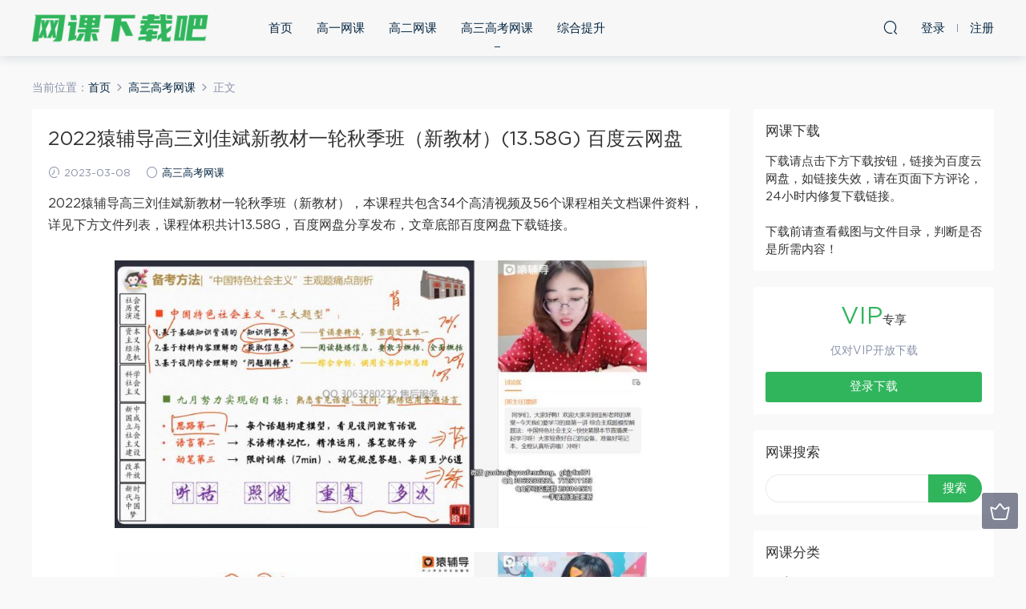

--- FILE ---
content_type: text/html; charset=UTF-8
request_url: https://www.zjfurniture.cn/5990.html
body_size: 12369
content:
<!DOCTYPE HTML>
<html itemscope="itemscope" itemtype="http://schema.org/WebPage">
<head>
<meta charset="UTF-8">
<meta http-equiv="X-UA-Compatible" content="IE=edge,chrome=1">
<meta name="viewport" content="width=device-width,minimum-scale=1.0,maximum-scale=1.0,user-scalable=no"/>
<meta name="apple-mobile-web-app-title" content="网课下载吧">
<meta http-equiv="Cache-Control" content="no-siteapp">
<title>2022猿辅导高三刘佳斌新教材一轮秋季班（新教材）(13.58G) 百度云网盘 - 网课下载吧</title>
<meta name="keywords" content="新教材,高三高考网课">
<meta name="description" content="2022猿辅导高三刘佳斌新教材一轮秋季班（新教材），本课程共包含34个高清视频及56个课程相关文档课件资料，详见下方文件列表，课程体积共计13.58G，百度网盘分享发布，文章底部百度网盘下载链接。    文件目录：2022猿辅导高三刘佳斌新教材一轮秋季班（新教材）(13.58G)   补充笔记[4.67M] 佳彬秋季第10讲补充内容笔记.pdf[547.18K] 佳彬秋季第11讲补充内容笔记(新教材).pdf[500.55K] 佳彬秋季">
<link rel="shortcut icon" href="">
<meta name='robots' content='max-image-preview:large' />
<link rel='dns-prefetch' href='//www.zjfurniture.cn' />
<link rel='stylesheet' id='wp-block-library-css' href='https://www.zjfurniture.cn/wp-includes/css/dist/block-library/style.min.css?ver=6.4.5' type='text/css' media='all' />
<style id='classic-theme-styles-inline-css' type='text/css'>
/*! This file is auto-generated */
.wp-block-button__link{color:#fff;background-color:#32373c;border-radius:9999px;box-shadow:none;text-decoration:none;padding:calc(.667em + 2px) calc(1.333em + 2px);font-size:1.125em}.wp-block-file__button{background:#32373c;color:#fff;text-decoration:none}
</style>
<style id='global-styles-inline-css' type='text/css'>
body{--wp--preset--color--black: #000000;--wp--preset--color--cyan-bluish-gray: #abb8c3;--wp--preset--color--white: #ffffff;--wp--preset--color--pale-pink: #f78da7;--wp--preset--color--vivid-red: #cf2e2e;--wp--preset--color--luminous-vivid-orange: #ff6900;--wp--preset--color--luminous-vivid-amber: #fcb900;--wp--preset--color--light-green-cyan: #7bdcb5;--wp--preset--color--vivid-green-cyan: #00d084;--wp--preset--color--pale-cyan-blue: #8ed1fc;--wp--preset--color--vivid-cyan-blue: #0693e3;--wp--preset--color--vivid-purple: #9b51e0;--wp--preset--gradient--vivid-cyan-blue-to-vivid-purple: linear-gradient(135deg,rgba(6,147,227,1) 0%,rgb(155,81,224) 100%);--wp--preset--gradient--light-green-cyan-to-vivid-green-cyan: linear-gradient(135deg,rgb(122,220,180) 0%,rgb(0,208,130) 100%);--wp--preset--gradient--luminous-vivid-amber-to-luminous-vivid-orange: linear-gradient(135deg,rgba(252,185,0,1) 0%,rgba(255,105,0,1) 100%);--wp--preset--gradient--luminous-vivid-orange-to-vivid-red: linear-gradient(135deg,rgba(255,105,0,1) 0%,rgb(207,46,46) 100%);--wp--preset--gradient--very-light-gray-to-cyan-bluish-gray: linear-gradient(135deg,rgb(238,238,238) 0%,rgb(169,184,195) 100%);--wp--preset--gradient--cool-to-warm-spectrum: linear-gradient(135deg,rgb(74,234,220) 0%,rgb(151,120,209) 20%,rgb(207,42,186) 40%,rgb(238,44,130) 60%,rgb(251,105,98) 80%,rgb(254,248,76) 100%);--wp--preset--gradient--blush-light-purple: linear-gradient(135deg,rgb(255,206,236) 0%,rgb(152,150,240) 100%);--wp--preset--gradient--blush-bordeaux: linear-gradient(135deg,rgb(254,205,165) 0%,rgb(254,45,45) 50%,rgb(107,0,62) 100%);--wp--preset--gradient--luminous-dusk: linear-gradient(135deg,rgb(255,203,112) 0%,rgb(199,81,192) 50%,rgb(65,88,208) 100%);--wp--preset--gradient--pale-ocean: linear-gradient(135deg,rgb(255,245,203) 0%,rgb(182,227,212) 50%,rgb(51,167,181) 100%);--wp--preset--gradient--electric-grass: linear-gradient(135deg,rgb(202,248,128) 0%,rgb(113,206,126) 100%);--wp--preset--gradient--midnight: linear-gradient(135deg,rgb(2,3,129) 0%,rgb(40,116,252) 100%);--wp--preset--font-size--small: 13px;--wp--preset--font-size--medium: 20px;--wp--preset--font-size--large: 36px;--wp--preset--font-size--x-large: 42px;--wp--preset--spacing--20: 0.44rem;--wp--preset--spacing--30: 0.67rem;--wp--preset--spacing--40: 1rem;--wp--preset--spacing--50: 1.5rem;--wp--preset--spacing--60: 2.25rem;--wp--preset--spacing--70: 3.38rem;--wp--preset--spacing--80: 5.06rem;--wp--preset--shadow--natural: 6px 6px 9px rgba(0, 0, 0, 0.2);--wp--preset--shadow--deep: 12px 12px 50px rgba(0, 0, 0, 0.4);--wp--preset--shadow--sharp: 6px 6px 0px rgba(0, 0, 0, 0.2);--wp--preset--shadow--outlined: 6px 6px 0px -3px rgba(255, 255, 255, 1), 6px 6px rgba(0, 0, 0, 1);--wp--preset--shadow--crisp: 6px 6px 0px rgba(0, 0, 0, 1);}:where(.is-layout-flex){gap: 0.5em;}:where(.is-layout-grid){gap: 0.5em;}body .is-layout-flow > .alignleft{float: left;margin-inline-start: 0;margin-inline-end: 2em;}body .is-layout-flow > .alignright{float: right;margin-inline-start: 2em;margin-inline-end: 0;}body .is-layout-flow > .aligncenter{margin-left: auto !important;margin-right: auto !important;}body .is-layout-constrained > .alignleft{float: left;margin-inline-start: 0;margin-inline-end: 2em;}body .is-layout-constrained > .alignright{float: right;margin-inline-start: 2em;margin-inline-end: 0;}body .is-layout-constrained > .aligncenter{margin-left: auto !important;margin-right: auto !important;}body .is-layout-constrained > :where(:not(.alignleft):not(.alignright):not(.alignfull)){max-width: var(--wp--style--global--content-size);margin-left: auto !important;margin-right: auto !important;}body .is-layout-constrained > .alignwide{max-width: var(--wp--style--global--wide-size);}body .is-layout-flex{display: flex;}body .is-layout-flex{flex-wrap: wrap;align-items: center;}body .is-layout-flex > *{margin: 0;}body .is-layout-grid{display: grid;}body .is-layout-grid > *{margin: 0;}:where(.wp-block-columns.is-layout-flex){gap: 2em;}:where(.wp-block-columns.is-layout-grid){gap: 2em;}:where(.wp-block-post-template.is-layout-flex){gap: 1.25em;}:where(.wp-block-post-template.is-layout-grid){gap: 1.25em;}.has-black-color{color: var(--wp--preset--color--black) !important;}.has-cyan-bluish-gray-color{color: var(--wp--preset--color--cyan-bluish-gray) !important;}.has-white-color{color: var(--wp--preset--color--white) !important;}.has-pale-pink-color{color: var(--wp--preset--color--pale-pink) !important;}.has-vivid-red-color{color: var(--wp--preset--color--vivid-red) !important;}.has-luminous-vivid-orange-color{color: var(--wp--preset--color--luminous-vivid-orange) !important;}.has-luminous-vivid-amber-color{color: var(--wp--preset--color--luminous-vivid-amber) !important;}.has-light-green-cyan-color{color: var(--wp--preset--color--light-green-cyan) !important;}.has-vivid-green-cyan-color{color: var(--wp--preset--color--vivid-green-cyan) !important;}.has-pale-cyan-blue-color{color: var(--wp--preset--color--pale-cyan-blue) !important;}.has-vivid-cyan-blue-color{color: var(--wp--preset--color--vivid-cyan-blue) !important;}.has-vivid-purple-color{color: var(--wp--preset--color--vivid-purple) !important;}.has-black-background-color{background-color: var(--wp--preset--color--black) !important;}.has-cyan-bluish-gray-background-color{background-color: var(--wp--preset--color--cyan-bluish-gray) !important;}.has-white-background-color{background-color: var(--wp--preset--color--white) !important;}.has-pale-pink-background-color{background-color: var(--wp--preset--color--pale-pink) !important;}.has-vivid-red-background-color{background-color: var(--wp--preset--color--vivid-red) !important;}.has-luminous-vivid-orange-background-color{background-color: var(--wp--preset--color--luminous-vivid-orange) !important;}.has-luminous-vivid-amber-background-color{background-color: var(--wp--preset--color--luminous-vivid-amber) !important;}.has-light-green-cyan-background-color{background-color: var(--wp--preset--color--light-green-cyan) !important;}.has-vivid-green-cyan-background-color{background-color: var(--wp--preset--color--vivid-green-cyan) !important;}.has-pale-cyan-blue-background-color{background-color: var(--wp--preset--color--pale-cyan-blue) !important;}.has-vivid-cyan-blue-background-color{background-color: var(--wp--preset--color--vivid-cyan-blue) !important;}.has-vivid-purple-background-color{background-color: var(--wp--preset--color--vivid-purple) !important;}.has-black-border-color{border-color: var(--wp--preset--color--black) !important;}.has-cyan-bluish-gray-border-color{border-color: var(--wp--preset--color--cyan-bluish-gray) !important;}.has-white-border-color{border-color: var(--wp--preset--color--white) !important;}.has-pale-pink-border-color{border-color: var(--wp--preset--color--pale-pink) !important;}.has-vivid-red-border-color{border-color: var(--wp--preset--color--vivid-red) !important;}.has-luminous-vivid-orange-border-color{border-color: var(--wp--preset--color--luminous-vivid-orange) !important;}.has-luminous-vivid-amber-border-color{border-color: var(--wp--preset--color--luminous-vivid-amber) !important;}.has-light-green-cyan-border-color{border-color: var(--wp--preset--color--light-green-cyan) !important;}.has-vivid-green-cyan-border-color{border-color: var(--wp--preset--color--vivid-green-cyan) !important;}.has-pale-cyan-blue-border-color{border-color: var(--wp--preset--color--pale-cyan-blue) !important;}.has-vivid-cyan-blue-border-color{border-color: var(--wp--preset--color--vivid-cyan-blue) !important;}.has-vivid-purple-border-color{border-color: var(--wp--preset--color--vivid-purple) !important;}.has-vivid-cyan-blue-to-vivid-purple-gradient-background{background: var(--wp--preset--gradient--vivid-cyan-blue-to-vivid-purple) !important;}.has-light-green-cyan-to-vivid-green-cyan-gradient-background{background: var(--wp--preset--gradient--light-green-cyan-to-vivid-green-cyan) !important;}.has-luminous-vivid-amber-to-luminous-vivid-orange-gradient-background{background: var(--wp--preset--gradient--luminous-vivid-amber-to-luminous-vivid-orange) !important;}.has-luminous-vivid-orange-to-vivid-red-gradient-background{background: var(--wp--preset--gradient--luminous-vivid-orange-to-vivid-red) !important;}.has-very-light-gray-to-cyan-bluish-gray-gradient-background{background: var(--wp--preset--gradient--very-light-gray-to-cyan-bluish-gray) !important;}.has-cool-to-warm-spectrum-gradient-background{background: var(--wp--preset--gradient--cool-to-warm-spectrum) !important;}.has-blush-light-purple-gradient-background{background: var(--wp--preset--gradient--blush-light-purple) !important;}.has-blush-bordeaux-gradient-background{background: var(--wp--preset--gradient--blush-bordeaux) !important;}.has-luminous-dusk-gradient-background{background: var(--wp--preset--gradient--luminous-dusk) !important;}.has-pale-ocean-gradient-background{background: var(--wp--preset--gradient--pale-ocean) !important;}.has-electric-grass-gradient-background{background: var(--wp--preset--gradient--electric-grass) !important;}.has-midnight-gradient-background{background: var(--wp--preset--gradient--midnight) !important;}.has-small-font-size{font-size: var(--wp--preset--font-size--small) !important;}.has-medium-font-size{font-size: var(--wp--preset--font-size--medium) !important;}.has-large-font-size{font-size: var(--wp--preset--font-size--large) !important;}.has-x-large-font-size{font-size: var(--wp--preset--font-size--x-large) !important;}
.wp-block-navigation a:where(:not(.wp-element-button)){color: inherit;}
:where(.wp-block-post-template.is-layout-flex){gap: 1.25em;}:where(.wp-block-post-template.is-layout-grid){gap: 1.25em;}
:where(.wp-block-columns.is-layout-flex){gap: 2em;}:where(.wp-block-columns.is-layout-grid){gap: 2em;}
.wp-block-pullquote{font-size: 1.5em;line-height: 1.6;}
</style>
<link rel='stylesheet' id='mobantu-libs-css' href='https://www.zjfurniture.cn/wp-content/themes/d/static/css/libs.css?ver=4.3' type='text/css' media='screen' />
<link rel='stylesheet' id='mobantu-base-css' href='https://www.zjfurniture.cn/wp-content/themes/d/static/css/base.css?ver=4.3' type='text/css' media='screen' />
<link rel='stylesheet' id='modown-style-css' href='https://www.zjfurniture.cn/wp-content/themes/d/style.css?ver=4.3' type='text/css' media='screen' />
<script type="text/javascript" src="https://www.zjfurniture.cn/wp-includes/js/jquery/jquery.min.js?ver=3.7.1" id="jquery-core-js"></script>
<script type="text/javascript" src="https://www.zjfurniture.cn/wp-includes/js/jquery/jquery-migrate.min.js?ver=3.4.1" id="jquery-migrate-js"></script>
<script type="text/javascript" src="https://www.zjfurniture.cn/wp-content/themes/d/module/ckplayer/ckplayer.js?ver=6.4.5" id="ckplayer-js"></script>
<link rel="canonical" href="https://www.zjfurniture.cn/5990.html" />
<link rel='shortlink' href='https://www.zjfurniture.cn/?p=5990' />
	<script>window._ERPHPDOWN = {"uri":"https://www.zjfurniture.cn/wp-content/plugins/erphpdown", "payment": "1", "author": "mobantu"}</script>
<!--[if lt IE 9]><script src="https://www.zjfurniture.cn/wp-content/themes/d/static/js/html5.min.js"></script><![endif]-->
<script>window._MBT = {uri: 'https://www.zjfurniture.cn/wp-content/themes/d', url:'https://www.zjfurniture.cn',usr: 'https://www.zjfurniture.cn/user', roll: [], admin_ajax: 'https://www.zjfurniture.cn/wp-admin/admin-ajax.php', erphpdown: 'https://www.zjfurniture.cn/wp-content/plugins/erphpdown/', image: '0.6316'}</script>
<style>
  .btn, .cat-nav li.current-menu-item a:after, .pagination ul > .active > a,.pagination ul > .active > span, .pagination-trigger a, .erphpdown-box .down, .widget-erphpdown .down, .erphpdown-box .vip a, .comt-submit, .btn-primary, .mocat .more a, .mocat h2:after, .filter a.active, .mocat h2 i,.mocat h2:after,.pagemenu li.current_page_item a, .banner .search-form .search-btn, .comt-submit, .banner-archive,.home-blogs h2 span:after,.vip-content h2 span:after,.vip-why h2 span:after,.pagination ul > .active > a,.pagination ul > .active > span,.charge .charge-header h1 span,.widget-erphpdown .price i, #erphpdown .erphpdown-buy, #erphpdown .erphpdown-down, #erphpdown .erphp-login-must, .erphpdown-box .erphpdown-down,.erphpdown-box .erphpdown-buy,.home-blogs .more a, .tagslist li .name:hover, .tagslist li:hover .name, .vip-why .items .item span,.widget_search input[type='submit'], .tougao-item .tougao-btn,.layui-layer-btn .layui-layer-btn0, #charge-form .item .prices label.active, .widget-bottom-search button, .mocats .moli ul li:first-child > i,.mocats .moli ul li:nth-child(2) > i,.mocats .moli ul li:nth-child(3) > i, .mocat .cfilter li a.active:after, .mocat .child li a.active:after{background-color:#30b55c !important;}
   a:hover, body.home .header:not(.scrolled) .nav-main > li > a:hover, body.home .header:not(.scrolled) .nav-right > li > a:hover, .nav-main > li > a:hover, .nav-right a:hover, .nav-main .sub-menu a:hover, .nav-right .sub-menu a:hover, .banner a:hover, .cat-nav li.current-menu-item a, .grids .grid h3 a:hover, .widget-tags .items a:hover, .sign-trans a, .widget-erphpdown .custom-metas .meta a, .charge .charge-header h1,.widget-erphpdown .price span, .erphpdown-box .price span, #erphpdown .erphpdown-price,.comments-title small,.archives h3,.readers a:hover,.usermenu li.active i, .rollbar a.fullscreen.active, .mocat .cfilter li a.active, .mocat .child li a.active{color:#30b55c;}
   .erphpdown-box, .comt-submit, .btn-primary,.grids .grid .cat:after,.lists .list .cat:after,.mocat .lists .grid .cat:after,.layui-layer-btn .layui-layer-btn0, #charge-form .item .prices label.active, .article-content h3{border-color:#30b55c !important;}  .header{background: #f7f7f7}
  .nav-main > li, .nav-main > li > a, .nav-right a{color:#062743;}
    @media (max-width: 768px){
    .nav-right .nav-button a {color: #062743;}
  }
  .logo{width:220px;}@media (max-width: 1024px){.logo, .logo a {width: 180px;height: 60px;}}</style></head>
<body class="post-template-default single single-post postid-5990 single-format-standard">
<header class="header">
  <div class="container clearfix">
  	    <div class="logo"><a style="background-image:url(https://www.zjfurniture.cn/img/logo.png)" href="https://www.zjfurniture.cn/" title="网课下载吧">网课下载吧</a></div>    <ul class="nav-main">
      <li id="menu-item-340" class="menu-item menu-item-type-post_type menu-item-object-page menu-item-home menu-item-340"><a href="https://www.zjfurniture.cn/">首页</a></li>
<li id="menu-item-342" class="menu-item menu-item-type-taxonomy menu-item-object-category menu-item-342"><a href="https://www.zjfurniture.cn/gaoyi">高一网课</a></li>
<li id="menu-item-343" class="menu-item menu-item-type-taxonomy menu-item-object-category menu-item-343"><a href="https://www.zjfurniture.cn/gaoer">高二网课</a></li>
<li id="menu-item-344" class="menu-item menu-item-type-taxonomy menu-item-object-category current-post-ancestor current-menu-parent current-post-parent menu-item-344"><a href="https://www.zjfurniture.cn/gaokao">高三高考网课</a></li>
<li id="menu-item-345" class="menu-item menu-item-type-taxonomy menu-item-object-category menu-item-345"><a href="https://www.zjfurniture.cn/tisheng">综合提升</a></li>
    </ul>
    <ul class="nav-right">
                  <li class="nav-search">
        <a href="javascript:;" class="search-loader" title="搜索"><i class="icon icon-search"></i></a>
      </li>
            <li class="nav-login no"><a href="https://www.zjfurniture.cn/5990.html" class="signin-loader"><i class="icon icon-user"></i><span>登录</span></a><b class="nav-line"></b><a href="https://www.zjfurniture.cn/5990.html?action=register" class="signup-loader"><span>注册</span></a></li>
            <li class="nav-button"><a href="javascript:;" class="nav-loader"><i class="icon icon-menu"></i></a></li>
    </ul>
  </div>
</header>
<div class="search-wrap">
  <div class="container">
    <form action="https://www.zjfurniture.cn/" class="search-form" method="get">
      <input autocomplete="off" class="search-input" name="s" placeholder="输入关键字回车" type="text">
      <i class="icon icon-close"></i>
    </form>
  </div>
</div><div class="main">
	<div class="container">
		<div class="breadcrumbs">当前位置：<span><a href="https://www.zjfurniture.cn/" itemprop="url"><span itemprop="title">首页</span></a></span> <span class="sep"><i class="dripicons dripicons-chevron-right"></i></span> <span><a href="https://www.zjfurniture.cn/gaokao" itemprop="url"><span itemprop="title">高三高考网课</span></a></span> <span class="sep"><i class="dripicons dripicons-chevron-right"></i></span> <span class="current">正文</span></div>		<div class="content-wrap">
	    	<div class="content">
	    			    			    			    		<article class="single-content">
		    		<header class="article-header">
		    			<h1 class="article-title">2022猿辅导高三刘佳斌新教材一轮秋季班（新教材）(13.58G) 百度云网盘</h1>
		    			<div class="article-meta">
		    				<span class="item"><i class="icon icon-time"></i> 2023-03-08</span>		    				<span class="item"><i class="icon icon-circle"></i> <a href="https://www.zjfurniture.cn/gaokao">高三高考网课</a></span>
		    						    						    				<span class="item"></span>
		    			</div>
		    		</header>
		    		<div class="article-content">
		    					    			<p>2022猿辅导高三刘佳斌新教材一轮秋季班（新教材），本课程共包含34个高清视频及56个课程相关文档课件资料，详见下方文件列表，课程体积共计13.58G，百度网盘分享发布，文章底部百度网盘下载链接。</p>
<p style="text-align: center;"><img decoding="async" alt="2022猿辅导高三刘佳斌新教材一轮秋季班（新教材）(13.58G) 百度云网盘" src="/img/1727989325356201.jpg"  /></p>
<p style="text-align: center;"><img decoding="async" alt="2022猿辅导高三刘佳斌新教材一轮秋季班（新教材）(13.58G) 百度云网盘" src="/img/5439333714065932.jpg"  /></p>
<h2>文件目录：2022猿辅导高三刘佳斌新教材一轮秋季班（新教材）(13.58G)</h2>
<div class="file-tree">
<p><strong>补充笔记[4.67M]</strong></p>
<p style="margin-left: 40px; ">佳彬秋季第10讲补充内容笔记.pdf[547.18K]</p>
<p style="margin-left: 40px; ">佳彬秋季第11讲补充内容笔记(新教材).pdf[500.55K]</p>
<p style="margin-left: 40px; ">佳彬秋季第1讲补充内容笔记(新教材).pdf[483.35K]</p>
<p style="margin-left: 40px; ">佳彬秋季第2讲补充内容笔记(新教材).pdf[608.90K]</p>
<p style="margin-left: 40px; ">佳彬秋季第3讲补充内容笔记(新教材).pdf[633.30K]</p>
<p style="margin-left: 40px; ">佳彬秋季第4讲补充内容笔记(新教材).pdf[1.10M]</p>
<p style="margin-left: 40px; ">佳彬秋季第9讲补充内容笔记.pdf[884.64K]</p>
<p><strong>课件[492.95M]</strong></p>
<p style="margin-left: 40px; ">[课件]【学科规划课】在考场中政治答题的注意事项.pdf[4.51M]</p>
<p style="margin-left: 40px; ">[课件]【一轮复习（下）】法律重点：就业创业与社会争议解决.pdf[21.00M]</p>
<p style="margin-left: 40px; ">[课件]【一轮复习（下）】法律重点：民事权利义务与婚姻家庭.pdf[17.86M]</p>
<p style="margin-left: 40px; ">[课件]【一轮复习（下）】国际重点：当代国际经济与政治.pdf[30.28M]</p>
<p style="margin-left: 40px; ">[课件]【一轮复习（下）】逻辑思维重点：思维观念、规则与方法.pdf[22.25M]</p>
<p style="margin-left: 40px; ">[课件]【一轮复习（下）】文化重点：文化传承与创新.pdf[32.78M]</p>
<p style="margin-left: 40px; ">[课件]【一轮复习（下）】哲学重点：认识论与历史唯物主义.pdf[33.77M]</p>
<p style="margin-left: 40px; ">[课件]【一轮复习（下）】哲学重点：唯物辩证法.pdf[22.27M]</p>
<p style="margin-left: 40px; ">[课件]【一轮复习（下）】哲学重点：哲学总论与辩证唯物论.pdf[25.79M]</p>
<p style="margin-left: 40px; ">[课件]【一轮复习（下）】综合主观题模型解题法：经济与社会.pdf[19.65M]</p>
<p style="margin-left: 40px; ">[课件]【一轮复习（下）】综合主观题模型解题法：认识论与历史唯物主义.pdf[31.47M]</p>
<p style="margin-left: 40px; ">[课件]【一轮复习（下）】综合主观题模型解题法：唯物论与辩证法.pdf[19.34M]</p>
<p style="margin-left: 40px; ">[课件]【一轮复习（下）】综合主观题模型解题法：文化发展与建设.pdf[19.55M]</p>
<p style="margin-left: 40px; ">[课件]【一轮复习（下）】综合主观题模型解题法：政治与法治（上）.pdf[16.90M]</p>
<p style="margin-left: 40px; ">[课件]【一轮复习（下）】综合主观题模型解题法：政治与法治（下）.pdf[19.41M]</p>
<p style="margin-left: 40px; ">[课件]【一轮复习（下）】综合主观题模型解题法：中国特色社会主义.pdf[24.64M]</p>
<p style="margin-left: 40px; ">[课件]2022长效热点系列：大国外交.pdf[13.84M]</p>
<p style="margin-left: 40px; ">[课件]2022长效热点系列：党的领导与国家治理.pdf[17.24M]</p>
<p style="margin-left: 40px; ">[课件]2022长效热点系列：供给侧与需求侧改革.pdf[13.67M]</p>
<p style="margin-left: 40px; ">[课件]开学典礼暨课程导学.pdf[2.71M]</p>
<p style="margin-left: 40px; ">[课件]课前回顾1.pdf[9.11M]</p>
<p style="margin-left: 40px; ">[课件]课前回顾10.pdf[4.54M]</p>
<p style="margin-left: 40px; ">[课件]课前回顾11.pdf[3.24M]</p>
<p style="margin-left: 40px; ">[课件]课前回顾13.pdf[4.48M]</p>
<p style="margin-left: 40px; ">[课件]课前回顾14.pdf[9.47M]</p>
<p style="margin-left: 40px; ">[课件]课前回顾15.pdf[4.30M]</p>
<p style="margin-left: 40px; ">[课件]课前回顾2.pdf[5.89M]</p>
<p style="margin-left: 40px; ">[课件]课前回顾3.pdf[5.83M]</p>
<p style="margin-left: 40px; ">[课件]课前回顾4.pdf[4.90M]</p>
<p style="margin-left: 40px; ">[课件]课前回顾5.pdf[8.41M]</p>
<p style="margin-left: 40px; ">[课件]课前回顾6.pdf[4.05M]</p>
<p style="margin-left: 40px; ">[课件]课前回顾7.pdf[2.82M]</p>
<p style="margin-left: 40px; ">[课件]课前回顾8.pdf[3.29M]</p>
<p style="margin-left: 40px; ">[课件]课前回顾9.pdf[6.17M]</p>
<p style="margin-left: 40px; ">[课件]秋季结课测评讲解暨毕业典礼.pdf[7.51M]</p>
<p><strong>每周两大题计划[2.22M]</strong></p>
<p style="margin-left: 40px; ">秋季每周两大题计划：第10周（新教材）.pdf[148.70K]</p>
<p style="margin-left: 40px; ">秋季每周两大题计划：第11周（新教材）.pdf[188.83K]</p>
<p style="margin-left: 40px; ">秋季每周两大题计划：第12周（新教材）.pdf[139.16K]</p>
<p style="margin-left: 40px; ">秋季每周两大题计划：第14周（新教材）.pdf[180.74K]</p>
<p style="margin-left: 40px; ">秋季每周两大题计划：第15周（新教材）.pdf[169.41K]</p>
<p style="margin-left: 40px; ">秋季每周两大题计划：第1周（新教材）.pdf[155.17K]</p>
<p style="margin-left: 40px; ">秋季每周两大题计划：第2周（新教材）.pdf[154.81K]</p>
<p style="margin-left: 40px; ">秋季每周两大题计划：第3周（新教材）.pdf[168.58K]</p>
<p style="margin-left: 40px; ">秋季每周两大题计划：第4周（新教材）.pdf[139.60K]</p>
<p style="margin-left: 40px; ">秋季每周两大题计划：第5周（新教材）.pdf[142.61K]</p>
<p style="margin-left: 40px; ">秋季每周两大题计划：第6周（新教材）.pdf[160.02K]</p>
<p style="margin-left: 40px; ">秋季每周两大题计划：第7周（新教材）.pdf[153.63K]</p>
<p style="margin-left: 40px; ">秋季每周两大题计划：第8周（通用）.pdf[169.87K]</p>
<p style="margin-left: 40px; ">秋季每周两大题计划：第9周（新教材）.pdf[199.15K]</p>
<p><strong>01秋季开学典礼暨课程导学.mp4[89.67M]</strong></p>
<p><strong>02【一轮复习（下）】综合主观题模型解题法：中国特色主义.mp4[496.71M]</strong></p>
<p><strong>03课前回顾1.mp4[70.99M]</strong></p>
<p><strong>04【一轮复习（下）】综合主观题模型解题法：经济与社会.mp4[444.45M]</strong></p>
<p><strong>05课前回顾2.mp4[61.01M]</strong></p>
<p><strong>06【一轮复习（下）】综合主观题模型解题法：政治与法治（上）.mp4[433.64M]</strong></p>
<p><strong>07课前回顾3.mp4[77.76M]</strong></p>
<p><strong>08【一轮复习（下）】综合主观题解题法：政治与法治（下）.mp4[428.36M]</strong></p>
<p><strong>09课前回顾4.mp4[69.15M]</strong></p>
<p><strong>10【一轮复习（下）】哲学重点：哲学总论与辩证唯物论.mp4[468.18M]</strong></p>
<p><strong>112022长效热点系列：供给侧与需求侧改革.mp4[366.65M]</strong></p>
<p><strong>12课前回顾5.mp4[81.30M]</strong></p>
<p><strong>13【一轮复习（下）】哲学重点：唯物辩证法.mp4[469.57M]</strong></p>
<p><strong>142022长效热点系列：党的领导与国家治理.mp4[328.77M]</strong></p>
<p><strong>15新课前回顾6.mp4[74.29M]</strong></p>
<p><strong>16【一轮复习（下）】哲学重点：认识论与历史唯物主义.mp4[495.88M]</strong></p>
<p><strong>172022长效热点系列：大国外交.mp4[552.69M]</strong></p>
<p><strong>18课前回顾7.mp4[96.81M]</strong></p>
<p><strong>19【一轮复习（下）】文化重点：文化传承与创新.mp4[749.13M]</strong></p>
<p><strong>20课前回顾8.mp4[73.21M]</strong></p>
<p><strong>21【一轮复习（下）】综合主观题模型解题法：唯物论与辩证法.mp4[399.10M]</strong></p>
<p><strong>22课前回顾9.mp4[126.21M]</strong></p>
<p><strong>23【一轮复习（下）】综合主观题模型解题法：认识论与历史唯物主义.mp4[785.12M]</strong></p>
<p><strong>24课前回顾10.mp4[61.64M]</strong></p>
<p><strong>25【一轮复习（下）】综合主观题模型解题法：认识论与历史唯物主义.mp4[580.23M]</strong></p>
<p><strong>26课前回顾11.mp4[110.90M]</strong></p>
<p><strong>27【一轮复习（下）】国际重点：当代国际经济与政治.mp4[983.63M]</strong></p>
<p><strong>28【学科规划课】在考场中政治答题的注意事项.mp4[232.60M]</strong></p>
<p><strong>29【一轮复习（下）】法律重点：民事权利义务与婚姻家庭.mp4[1.10G]</strong></p>
<p><strong>30课前回顾13.mp4[126.14M]</strong></p>
<p><strong>31【一轮复习（下）】法律重点：就业创业与社会争议解决.mp4[1.08G]</strong></p>
<p><strong>33【一轮复习（上）】逻辑思维重点：思维观念、规律与方法.mp4[1.13G]</strong></p>
<p><strong>34课前回顾15.mp4[305.74M]</strong></p>
<p><strong>35秋季结课测评讲解暨毕业典礼.mp4[380.62M]</strong></p>
</div>
<h2>网盘下载：</h2>
<p>如下载链接失效，请在页面下方评论，24小时内修复下载链接。</p>
<div class="erphpdown" id="erphpdown">抱歉，此资源仅限VIP下载，请先<a href="https://www.zjfurniture.cn/login/" target="_blank" class="erphp-login-must">登录</a></div>		    					    			<style>.erphpdown-box{display:block;}</style><div class="erphpdown-box"><div class="item price"><t>下载价格：</t><span>VIP专享</span></div><div class="item vip vip-only">此资源仅对VIP开放下载</div><a href="javascript:;" class="down signin-loader">登录下载</a></div>		    			<div class="jjhelp">下载前请查看文件目录，所下载内容保证与文件目录内容一致，如有疑问请 <a href="/help" target="_blank" rel="nofollow">点击使用帮助</a></div>
		            </div>
		    		
		            <div class="article-tags"><a href="https://www.zjfurniture.cn/tag/%e6%96%b0%e6%95%99%e6%9d%90" rel="tag">新教材</a></div>		            <div class="clearfix">
		            		            	<div class="article-act">
		            			            			            			            		<a href="javascript:;" class="article-zan" data-id="5990" title="赞"><i class="icon icon-zan"></i> <span>0</span></a>
		            							</div>
										<div class="article-shares"><b>分享到：</b>
				        <a href="javascript:;" data-url="https://www.zjfurniture.cn/5990.html" class="share-weixin" title="分享到微信"><i class="icon icon-weixin"></i></a><a data-share="qzone" class="share-qzone" title="分享到QQ空间"><i class="icon icon-qzone"></i></a><a data-share="weibo" class="share-tsina" title="分享到新浪微博"><i class="icon icon-weibo"></i></a><a data-share="qq" class="share-sqq" title="分享到QQ好友"><i class="icon icon-qq"></i></a><a data-share="douban" class="share-douban" title="分享到豆瓣网"><i class="icon icon-douban"></i></a>
				    </div>					</div>
	            </article>
	            	            	            <nav class="article-nav">
	                <span class="article-nav-prev">上一篇<br><a href="https://www.zjfurniture.cn/5988.html" rel="prev">2022作业帮高二化学林森暑秋联保资料(2.43G) 百度云网盘</a></span>
	                <span class="article-nav-next">下一篇<br><a href="https://www.zjfurniture.cn/5992.html" rel="next">2022腾讯课堂高三数学凉学长一轮联报(20.72G) 百度云网盘</a></span>
	            </nav>
	            	            	            <div class="single-related"><h3 class="related-title">猜你喜欢</h3><div class="grids clearfix"><div class="post grid">
  <div class="img"><a href="https://www.zjfurniture.cn/9641.html" title="2023高三作业帮数学刘天麒A班二轮春季班(1.90G) 百度云网盘" target="" rel="bookmark">
    <img src="https://www.zjfurniture.cn/img/3580601179743711.jpg" class="thumb" alt="2023高三作业帮数学刘天麒A班二轮春季班(1.90G) 百度云网盘">
  </a></div>
  <a href="https://www.zjfurniture.cn/gaokao" class="cat">高三高考网课</a>  <h3 itemprop="name headline"><a itemprop="url" rel="bookmark" href="https://www.zjfurniture.cn/9641.html" title="2023高三作业帮数学刘天麒A班二轮春季班(1.90G) 百度云网盘" target="">2023高三作业帮数学刘天麒A班二轮春季班(1.90G) 百度云网盘</a></h3>
    <div class="grid-meta">
    <span class="time"><i class="icon icon-time"></i> 2024-03-10</span><span class="price"><span class="vip-tag"><i>VIP</i></span></span>  </div>
  </div><div class="post grid">
  <div class="img"><a href="https://www.zjfurniture.cn/9633.html" title="2023高三B站黄夫人高考物理寒春二轮复习(40.97G) 百度云网盘" target="" rel="bookmark">
    <img src="https://www.zjfurniture.cn/img/4442278062785851.jpg" class="thumb" alt="2023高三B站黄夫人高考物理寒春二轮复习(40.97G) 百度云网盘">
  </a></div>
  <a href="https://www.zjfurniture.cn/gaokao" class="cat">高三高考网课</a>  <h3 itemprop="name headline"><a itemprop="url" rel="bookmark" href="https://www.zjfurniture.cn/9633.html" title="2023高三B站黄夫人高考物理寒春二轮复习(40.97G) 百度云网盘" target="">2023高三B站黄夫人高考物理寒春二轮复习(40.97G) 百度云网盘</a></h3>
    <div class="grid-meta">
    <span class="time"><i class="icon icon-time"></i> 2024-03-10</span><span class="price"><span class="vip-tag"><i>VIP</i></span></span>  </div>
  </div><div class="post grid">
  <div class="img"><a href="https://www.zjfurniture.cn/9631.html" title="2023高三作业帮英语李播恩【一轮出击】三大从句综合练习(205.07M) 百度云网盘" target="" rel="bookmark">
    <img src="https://www.zjfurniture.cn/img/9453130492942831.jpg" class="thumb" alt="2023高三作业帮英语李播恩【一轮出击】三大从句综合练习(205.07M) 百度云网盘">
  </a></div>
  <a href="https://www.zjfurniture.cn/gaokao" class="cat">高三高考网课</a>  <h3 itemprop="name headline"><a itemprop="url" rel="bookmark" href="https://www.zjfurniture.cn/9631.html" title="2023高三作业帮英语李播恩【一轮出击】三大从句综合练习(205.07M) 百度云网盘" target="">2023高三作业帮英语李播恩【一轮出击】三大从句综合练习(205.07M) 百度云网盘</a></h3>
    <div class="grid-meta">
    <span class="time"><i class="icon icon-time"></i> 2024-03-10</span><span class="price"><span class="vip-tag"><i>VIP</i></span></span>  </div>
  </div><div class="post grid">
  <div class="img"><a href="https://www.zjfurniture.cn/9623.html" title="2023张宇高中函数专题班（专题课）(1.42G) 百度云网盘" target="" rel="bookmark">
    <img src="https://www.zjfurniture.cn/img/2176571710090661.jpg" class="thumb" alt="2023张宇高中函数专题班（专题课）(1.42G) 百度云网盘">
  </a></div>
  <a href="https://www.zjfurniture.cn/gaokao" class="cat">高三高考网课</a>  <h3 itemprop="name headline"><a itemprop="url" rel="bookmark" href="https://www.zjfurniture.cn/9623.html" title="2023张宇高中函数专题班（专题课）(1.42G) 百度云网盘" target="">2023张宇高中函数专题班（专题课）(1.42G) 百度云网盘</a></h3>
    <div class="grid-meta">
    <span class="time"><i class="icon icon-time"></i> 2024-03-09</span><span class="price"><span class="vip-tag"><i>VIP</i></span></span>  </div>
  </div><div class="post grid">
  <div class="img"><a href="https://www.zjfurniture.cn/9617.html" title="2023高三猿辅导生物张鹏二轮寒假班(4.49G) 百度云网盘" target="" rel="bookmark">
    <img src="https://www.zjfurniture.cn/img/9675909596305421.jpg" class="thumb" alt="2023高三猿辅导生物张鹏二轮寒假班(4.49G) 百度云网盘">
  </a></div>
  <a href="https://www.zjfurniture.cn/gaokao" class="cat">高三高考网课</a>  <h3 itemprop="name headline"><a itemprop="url" rel="bookmark" href="https://www.zjfurniture.cn/9617.html" title="2023高三猿辅导生物张鹏二轮寒假班(4.49G) 百度云网盘" target="">2023高三猿辅导生物张鹏二轮寒假班(4.49G) 百度云网盘</a></h3>
    <div class="grid-meta">
    <span class="time"><i class="icon icon-time"></i> 2024-03-08</span><span class="price"><span class="vip-tag"><i>VIP</i></span></span>  </div>
  </div><div class="post grid">
  <div class="img"><a href="https://www.zjfurniture.cn/9611.html" title="2023朱汉琪高考词汇专题班（专题课）专题班资料库(1.97G) 百度云网盘" target="" rel="bookmark">
    <img src="https://www.zjfurniture.cn/img/1093212817062541.jpg" class="thumb" alt="2023朱汉琪高考词汇专题班（专题课）专题班资料库(1.97G) 百度云网盘">
  </a></div>
  <a href="https://www.zjfurniture.cn/gaokao" class="cat">高三高考网课</a>  <h3 itemprop="name headline"><a itemprop="url" rel="bookmark" href="https://www.zjfurniture.cn/9611.html" title="2023朱汉琪高考词汇专题班（专题课）专题班资料库(1.97G) 百度云网盘" target="">2023朱汉琪高考词汇专题班（专题课）专题班资料库(1.97G) 百度云网盘</a></h3>
    <div class="grid-meta">
    <span class="time"><i class="icon icon-time"></i> 2024-03-08</span><span class="price"><span class="vip-tag"><i>VIP</i></span></span>  </div>
  </div></div></div>	            <div class="single-comment">
	<h3 class="comments-title" id="comments">
		评论<small>0</small>
	</h3>
	<div id="respond" class="comments-respond no_webshot">
				
		<form action="https://www.zjfurniture.cn/wp-comments-post.php" method="post" id="commentform">
			<div class="comt">
				<div class="comt-title">
					<img src="https://www.zjfurniture.cn/wp-content/themes/d/static/img/avatar.png" class="avatar avatar-50 photo" width="50" height="50" />					<p><a id="cancel-comment-reply-link" href="javascript:;">取消</a></p>
				</div>
				<div class="comt-box">
					<textarea placeholder="" class="comt-area" name="comment" id="comment" cols="100%" rows="3" tabindex="1" onkeydown="if(event.ctrlKey&amp;&amp;event.keyCode==13){document.getElementById('submit').click();return false};"></textarea>
				</div>
				<div class="comt-ctrl">
					<a class="comt-add-btn" href="javascript:;" id="addsmile"><i class="icon icon-smile"></i></a>
					<div class="smile"> <div class="clearfix"> <a href="javascript:grin(':razz:')"><img src="https://www.zjfurniture.cn/wp-content/themes/d/static/img/smilies/razz.png" alt="" class="d-block"></a><a href="javascript:grin(':evil:')"><img src="https://www.zjfurniture.cn/wp-content/themes/d/static/img/smilies/evil.png" alt="" class="d-block"></a><a href="javascript:grin(':exclaim:')"><img src="https://www.zjfurniture.cn/wp-content/themes/d/static/img/smilies/exclaim.png" alt="" class="d-block"></a><a href="javascript:grin(':smile:')"><img src="https://www.zjfurniture.cn/wp-content/themes/d/static/img/smilies/smile.png" alt="" class="d-block"></a><a href="javascript:grin(':redface:')"><img src="https://www.zjfurniture.cn/wp-content/themes/d/static/img/smilies/redface.png" alt="" class="d-block"></a><a href="javascript:grin(':biggrin:')"><img src="https://www.zjfurniture.cn/wp-content/themes/d/static/img/smilies/biggrin.png" alt="" class="d-block"></a><a href="javascript:grin(':eek:')"><img src="https://www.zjfurniture.cn/wp-content/themes/d/static/img/smilies/eek.png" alt="" class="d-block"></a><a href="javascript:grin(':confused:')"><img src="https://www.zjfurniture.cn/wp-content/themes/d/static/img/smilies/confused.png" alt="" class="d-block"></a><a href="javascript:grin(':idea:')"><img src="https://www.zjfurniture.cn/wp-content/themes/d/static/img/smilies/idea.png" alt="" class="d-block"></a><a href="javascript:grin(':lol:')"><img src="https://www.zjfurniture.cn/wp-content/themes/d/static/img/smilies/lol.png" alt="" class="d-block"></a><a href="javascript:grin(':mad:')"><img src="https://www.zjfurniture.cn/wp-content/themes/d/static/img/smilies/mad.png" alt="" class="d-block"></a><a href="javascript:grin(':twisted:')"><img src="https://www.zjfurniture.cn/wp-content/themes/d/static/img/smilies/twisted.png" alt="" class="d-block"></a><a href="javascript:grin(':rolleyes:')"><img src="https://www.zjfurniture.cn/wp-content/themes/d/static/img/smilies/rolleyes.png" alt="" class="d-block"></a><a href="javascript:grin(':wink:')"><img src="https://www.zjfurniture.cn/wp-content/themes/d/static/img/smilies/wink.png" alt="" class="d-block"></a><a href="javascript:grin(':cool:')"><img src="https://www.zjfurniture.cn/wp-content/themes/d/static/img/smilies/cool.png" alt="" class="d-block"></a><a href="javascript:grin(':arrow:')"><img src="https://www.zjfurniture.cn/wp-content/themes/d/static/img/smilies/arrow.png" alt="" class="d-block"></a><a href="javascript:grin(':neutral:')"><img src="https://www.zjfurniture.cn/wp-content/themes/d/static/img/smilies/neutral.png" alt="" class="d-block"></a><a href="javascript:grin(':cry:')"><img src="https://www.zjfurniture.cn/wp-content/themes/d/static/img/smilies/cry.png" alt="" class="d-block"></a><a href="javascript:grin(':mrgreen:')"><img src="https://www.zjfurniture.cn/wp-content/themes/d/static/img/smilies/mrgreen.png" alt="" class="d-block"></a><a href="javascript:grin(':drooling:')"><img src="https://www.zjfurniture.cn/wp-content/themes/d/static/img/smilies/drooling.png" alt="" class="d-block"></a><a href="javascript:grin(':persevering:')"><img src="https://www.zjfurniture.cn/wp-content/themes/d/static/img/smilies/persevering.png" alt="" class="d-block"></a> </div> </div>
					<div class="comt-tips"><input type='hidden' name='comment_post_ID' value='5990' id='comment_post_ID' />
<input type='hidden' name='comment_parent' id='comment_parent' value='0' />
<p style="display: none;"><input type="hidden" id="akismet_comment_nonce" name="akismet_comment_nonce" value="88f0b8d87b" /></p><p style="display: none;"><input type="hidden" id="ak_js" name="ak_js" value="87"/></p></div>
					<button class="comt-submit" type="submit" name="submit" id="submit" tabindex="5">提交评论</button>
				</div>

															<div class="comt-comterinfo" id="comment-author-info" >
							<ul>
								<li><input class="ipt" type="text" name="author" id="author" value="" tabindex="2" placeholder="昵称">昵称 (必填)</li>
								<li><input class="ipt" type="text" name="email" id="email" value="" tabindex="3" placeholder="邮箱">邮箱 (必填)</li>
								<li><input class="ipt" type="text" name="url" id="url" value="" tabindex="4" placeholder="网址">网址</li>
							</ul>
						</div>
												</div>

		</form>
			</div>
	</div>



	            	    	</div>
	    </div>
		<aside class="sidebar">
	<div class="theiaStickySidebar">
	<div class="widget_text widget widget_custom_html"><h3>网课下载</h3><div class="textwidget custom-html-widget">下载请点击下方下载按钮，链接为百度云网盘，如链接失效，请在页面下方评论，24小时内修复下载链接。
<br/><br/>
下载前请查看截图与文件目录，判断是否是所需内容！</div></div><div class="widget widget-erphpdown"><div class="item price"><span>VIP</span>专享</div><div class="item vip vip-only">仅对VIP开放下载</div><a href="javascript:;" class="down signin-loader">登录下载</a></div>
	<div class="widget widget_search"><h3>网课搜索</h3><form role="search" method="get" id="searchform" class="searchform" action="https://www.zjfurniture.cn/">
				<div>
					<label class="screen-reader-text" for="s">搜索：</label>
					<input type="text" value="" name="s" id="s" />
					<input type="submit" id="searchsubmit" value="搜索" />
				</div>
			</form></div><div class="widget widget_categories"><h3>网课分类</h3>
			<ul>
					<li class="cat-item cat-item-40"><a href="https://www.zjfurniture.cn/gaoyi">高一网课</a>
</li>
	<li class="cat-item cat-item-41"><a href="https://www.zjfurniture.cn/gaoer">高二网课</a>
</li>
	<li class="cat-item cat-item-38"><a href="https://www.zjfurniture.cn/gaokao">高三高考网课</a>
</li>
	<li class="cat-item cat-item-1"><a href="https://www.zjfurniture.cn/tisheng">综合提升</a>
</li>
			</ul>

			</div><div class="widget widget-postlist"><h3>最新文章</h3><ul class="clearfix">        <li>
          		            <h4><a href="https://www.zjfurniture.cn/9641.html" target="" title="2023高三作业帮数学刘天麒A班二轮春季班(1.90G) 百度云网盘">2023高三作业帮数学刘天麒A班二轮春季班(1.90G) 百度云网盘</a></h4>
          <p class="meta">
          	<span class="time">2024-03-10</span>          	          	<span class="price"><i class="icon icon-vip-card"></i></span>          </p>
                  </li>
		        <li>
          		            <h4><a href="https://www.zjfurniture.cn/9637.html" target="" title="2023高二乐学数学王嘉庆寒假班(2.16G) 百度云网盘">2023高二乐学数学王嘉庆寒假班(2.16G) 百度云网盘</a></h4>
          <p class="meta">
          	<span class="time">2024-03-10</span>          	          	<span class="price"><i class="icon icon-vip-card"></i></span>          </p>
                  </li>
		        <li>
          		            <h4><a href="https://www.zjfurniture.cn/9635.html" target="" title="2023高二作业帮政治周峤矞寒假班(3.87G) 百度云网盘">2023高二作业帮政治周峤矞寒假班(3.87G) 百度云网盘</a></h4>
          <p class="meta">
          	<span class="time">2024-03-10</span>          	          	<span class="price"><i class="icon icon-vip-card"></i></span>          </p>
                  </li>
		        <li>
          		            <h4><a href="https://www.zjfurniture.cn/9633.html" target="" title="2023高三B站黄夫人高考物理寒春二轮复习(40.97G) 百度云网盘">2023高三B站黄夫人高考物理寒春二轮复习(40.97G) 百度云网盘</a></h4>
          <p class="meta">
          	<span class="time">2024-03-10</span>          	          	<span class="price"><i class="icon icon-vip-card"></i></span>          </p>
                  </li>
		        <li>
          		            <h4><a href="https://www.zjfurniture.cn/9631.html" target="" title="2023高三作业帮英语李播恩【一轮出击】三大从句综合练习(205.07M) 百度云网盘">2023高三作业帮英语李播恩【一轮出击】三大从句综合练习(205.07M) 百度云网盘</a></h4>
          <p class="meta">
          	<span class="time">2024-03-10</span>          	          	<span class="price"><i class="icon icon-vip-card"></i></span>          </p>
                  </li>
		        <li>
          		            <h4><a href="https://www.zjfurniture.cn/9627.html" target="" title="2023高一作业帮语文陈晨寒假班(9.94G) 百度云网盘">2023高一作业帮语文陈晨寒假班(9.94G) 百度云网盘</a></h4>
          <p class="meta">
          	<span class="time">2024-03-09</span>          	          	<span class="price"><i class="icon icon-vip-card"></i></span>          </p>
                  </li>
		        <li>
          		            <h4><a href="https://www.zjfurniture.cn/9625.html" target="" title="2023高二作业帮政治秦琳春季班(1.61G) 百度云网盘">2023高二作业帮政治秦琳春季班(1.61G) 百度云网盘</a></h4>
          <p class="meta">
          	<span class="time">2024-03-09</span>          	          	<span class="price"><i class="icon icon-vip-card"></i></span>          </p>
                  </li>
		        <li>
          		            <h4><a href="https://www.zjfurniture.cn/9623.html" target="" title="2023张宇高中函数专题班（专题课）(1.42G) 百度云网盘">2023张宇高中函数专题班（专题课）(1.42G) 百度云网盘</a></h4>
          <p class="meta">
          	<span class="time">2024-03-09</span>          	          	<span class="price"><i class="icon icon-vip-card"></i></span>          </p>
                  </li>
		</ul></div><div class="widget widget-tags"><h3>热门标签</h3><div class="items"><a href="https://www.zjfurniture.cn/tag/%e9%ab%98%e9%80%94">高途</a><a href="https://www.zjfurniture.cn/tag/%e5%ad%a6%e8%80%8c%e6%80%9d">学而思</a><a href="https://www.zjfurniture.cn/tag/%e7%8e%8b%e5%b8%86">王帆</a><a href="https://www.zjfurniture.cn/tag/%e4%b9%90%e5%ad%a6">乐学</a><a href="https://www.zjfurniture.cn/tag/%e8%af%ad%e6%96%87">语文</a><a href="https://www.zjfurniture.cn/tag/%e6%98%a5%e5%ad%a3%e7%8f%ad">春季班</a><a href="https://www.zjfurniture.cn/tag/%e5%8c%85%e5%90%9b%e6%88%90">包君成</a><a href="https://www.zjfurniture.cn/tag/%e5%ad%a6%e4%b9%a0%e7%bd%91">学习网</a><a href="https://www.zjfurniture.cn/tag/%e5%91%a8%e5%b8%85">周帅</a><a href="https://www.zjfurniture.cn/tag/%e8%b5%b5%e7%a4%bc%e6%98%be">赵礼显</a><a href="https://www.zjfurniture.cn/tag/%e4%b8%83%e5%b9%b4%e7%ba%a7">七年级</a><a href="https://www.zjfurniture.cn/tag/%e9%98%85%e8%af%bb%e5%86%99%e4%bd%9c">阅读写作</a><a href="https://www.zjfurniture.cn/tag/%e7%bd%91%e6%a0%a1">网校</a><a href="https://www.zjfurniture.cn/tag/%e5%88%9d%e4%b8%ad%e8%af%ad%e6%96%87">初中语文</a><a href="https://www.zjfurniture.cn/tag/%e5%88%98%e5%8b%96%e9%9b%af">刘勖雯</a><a href="https://www.zjfurniture.cn/tag/%e8%8f%81%e8%8b%b1">菁英</a><a href="https://www.zjfurniture.cn/tag/%e4%ba%ba%e6%95%99%e7%89%88">人教版</a><a href="https://www.zjfurniture.cn/tag/%e9%ab%98%e4%b8%ad%e6%95%b0%e5%ad%a6">高中数学</a><a href="https://www.zjfurniture.cn/tag/%e7%8e%8b%e5%85%88%e6%84%8f">王先意</a><a href="https://www.zjfurniture.cn/tag/%e6%95%b0%e5%ad%a6">数学</a><a href="https://www.zjfurniture.cn/tag/%e6%96%b0%e6%95%99%e6%9d%90">新教材</a><a href="https://www.zjfurniture.cn/tag/%e8%8b%b1%e8%af%ad">英语</a><a href="https://www.zjfurniture.cn/tag/%e7%89%a9%e7%90%86">物理</a><a href="https://www.zjfurniture.cn/tag/%e8%be%85%e5%af%bc">辅导</a><a href="https://www.zjfurniture.cn/tag/%e5%b0%8f%e5%8d%87%e5%88%9d">小升初</a><a href="https://www.zjfurniture.cn/tag/%e6%8a%bc%e9%a2%98">押题</a><a href="https://www.zjfurniture.cn/tag/%e7%8e%8b%e8%b5%9e">王赞</a><a href="https://www.zjfurniture.cn/tag/%e6%9c%b1%e9%9f%ac">朱韬</a><a href="https://www.zjfurniture.cn/tag/%e9%ab%98%e4%b8%80%e5%8c%96%e5%ad%a6">高一化学</a><a href="https://www.zjfurniture.cn/tag/%e5%85%ab%e5%b9%b4%e7%ba%a7">八年级</a><a href="https://www.zjfurniture.cn/tag/%e6%9a%91%e6%9c%9f%e7%8f%ad">暑期班</a><a href="https://www.zjfurniture.cn/tag/%e5%bc%a0%e9%b9%8f">张鹏</a><a href="https://www.zjfurniture.cn/tag/%e6%96%af%e7%90%b4">斯琴</a><a href="https://www.zjfurniture.cn/tag/%e5%86%b2%e5%88%ba%e7%8f%ad">冲刺班</a><a href="https://www.zjfurniture.cn/tag/%e5%be%90%e7%a3%8a">徐磊</a><a href="https://www.zjfurniture.cn/tag/%e7%b2%be%e8%ae%b2">精讲</a><a href="https://www.zjfurniture.cn/tag/%e5%90%95%e5%ad%90%e6%ad%a3">吕子正</a><a href="https://www.zjfurniture.cn/tag/%e7%bd%91%e8%af%be">网课</a><a href="https://www.zjfurniture.cn/tag/%e7%9f%a5%e8%af%86%e7%82%b9">知识点</a><a href="https://www.zjfurniture.cn/tag/%e5%b9%b4%e5%8d%a1">年卡</a><a href="https://www.zjfurniture.cn/tag/%e9%99%88%e7%84%95%e6%96%87">陈焕文</a><a href="https://www.zjfurniture.cn/tag/%e6%9e%97%e8%90%a7">林萧</a><a href="https://www.zjfurniture.cn/tag/%e5%bc%a0%e8%89%b3%e5%b9%b3">张艳平</a><a href="https://www.zjfurniture.cn/tag/%e5%af%92%e6%98%a5">寒春</a><a href="https://www.zjfurniture.cn/tag/%e9%83%91%e5%b0%91%e9%be%99">郑少龙</a><a href="https://www.zjfurniture.cn/tag/%e8%b0%ad%e6%a2%a6%e4%ba%91">谭梦云</a><a href="https://www.zjfurniture.cn/tag/%e4%b8%87%e7%8c%9b">万猛</a><a href="https://www.zjfurniture.cn/tag/%e8%b0%a2%e6%ac%a3%e7%84%b6">谢欣然</a><a href="https://www.zjfurniture.cn/tag/%e5%94%90%e6%b5%a9">唐浩</a><a href="https://www.zjfurniture.cn/tag/%e9%ab%98%e4%b8%ad%e5%8c%96%e5%ad%a6">高中化学</a></div></div><div class="widget widget-postlist"><h3>更多内容</h3><ul class="clearfix hasimg">        <li>
                    <a href="https://www.zjfurniture.cn/4885.html" title="简单学习网高一化学(11.86G) 百度云网盘" target="" rel="bookmark" class="img">
		    <img src="https://www.zjfurniture.cn/img/0913559281782581.jpg" class="thumb" alt="简单学习网高一化学(11.86G) 百度云网盘">
		  </a>
		  		            <h4><a href="https://www.zjfurniture.cn/4885.html" target="" title="简单学习网高一化学(11.86G) 百度云网盘">简单学习网高一化学(11.86G) 百度云网盘</a></h4>
          <p class="meta">
          	<span class="time">2022-12-07</span>          	          	<span class="price"><i class="icon icon-vip-card"></i></span>          </p>
                  </li>
		        <li>
                    <a href="https://www.zjfurniture.cn/3634.html" title="2022高三乐学语文陈焕文终极预测(2.25G) 百度云网盘" target="" rel="bookmark" class="img">
		    <img src="https://www.zjfurniture.cn/img/3190660035732331.jpg" class="thumb" alt="2022高三乐学语文陈焕文终极预测(2.25G) 百度云网盘">
		  </a>
		  		            <h4><a href="https://www.zjfurniture.cn/3634.html" target="" title="2022高三乐学语文陈焕文终极预测(2.25G) 百度云网盘">2022高三乐学语文陈焕文终极预测(2.25G) 百度云网盘</a></h4>
          <p class="meta">
          	<span class="time">2022-08-04</span>          	          	<span class="price"><i class="icon icon-vip-card"></i></span>          </p>
                  </li>
		        <li>
                    <a href="https://www.zjfurniture.cn/5438.html" title="2022作业帮高二化学王瑾秋季班（尖端）(5.56G) 百度云网盘" target="" rel="bookmark" class="img">
		    <img src="https://www.zjfurniture.cn/img/5187789998798321.jpg" class="thumb" alt="2022作业帮高二化学王瑾秋季班（尖端）(5.56G) 百度云网盘">
		  </a>
		  		            <h4><a href="https://www.zjfurniture.cn/5438.html" target="" title="2022作业帮高二化学王瑾秋季班（尖端）(5.56G) 百度云网盘">2022作业帮高二化学王瑾秋季班（尖端）(5.56G) 百度云网盘</a></h4>
          <p class="meta">
          	<span class="time">2023-01-31</span>          	          	<span class="price"><i class="icon icon-vip-card"></i></span>          </p>
                  </li>
		        <li>
                    <a href="https://www.zjfurniture.cn/4169.html" title="2022腾讯课堂高三物理坤哥一轮(130.13G) 百度云网盘" target="" rel="bookmark" class="img">
		    <img src="https://www.zjfurniture.cn/img/0633250370275991.jpg" class="thumb" alt="2022腾讯课堂高三物理坤哥一轮(130.13G) 百度云网盘">
		  </a>
		  		            <h4><a href="https://www.zjfurniture.cn/4169.html" target="" title="2022腾讯课堂高三物理坤哥一轮(130.13G) 百度云网盘">2022腾讯课堂高三物理坤哥一轮(130.13G) 百度云网盘</a></h4>
          <p class="meta">
          	<span class="time">2022-10-13</span>          	          	<span class="price"><i class="icon icon-vip-card"></i></span>          </p>
                  </li>
		        <li>
                    <a href="https://www.zjfurniture.cn/9337.html" title="2023高三腾讯课堂生物李林【二轮复习】(40.38G) 百度云网盘" target="" rel="bookmark" class="img">
		    <img src="https://www.zjfurniture.cn/img/2060624703825511.jpg" class="thumb" alt="2023高三腾讯课堂生物李林【二轮复习】(40.38G) 百度云网盘">
		  </a>
		  		            <h4><a href="https://www.zjfurniture.cn/9337.html" target="" title="2023高三腾讯课堂生物李林【二轮复习】(40.38G) 百度云网盘">2023高三腾讯课堂生物李林【二轮复习】(40.38G) 百度云网盘</a></h4>
          <p class="meta">
          	<span class="time">2024-02-14</span>          	          	<span class="price"><i class="icon icon-vip-card"></i></span>          </p>
                  </li>
		        <li>
                    <a href="https://www.zjfurniture.cn/9298.html" title="2023高三腾讯课堂生物李林【三轮复习】(141.32G) 百度云网盘" target="" rel="bookmark" class="img">
		    <img src="https://www.zjfurniture.cn/img/2794459284629521.jpg" class="thumb" alt="2023高三腾讯课堂生物李林【三轮复习】(141.32G) 百度云网盘">
		  </a>
		  		            <h4><a href="https://www.zjfurniture.cn/9298.html" target="" title="2023高三腾讯课堂生物李林【三轮复习】(141.32G) 百度云网盘">2023高三腾讯课堂生物李林【三轮复习】(141.32G) 百度云网盘</a></h4>
          <p class="meta">
          	<span class="time">2024-02-10</span>          	          	<span class="price"><i class="icon icon-vip-card"></i></span>          </p>
                  </li>
		        <li>
                    <a href="https://www.zjfurniture.cn/1654.html" title="徐才雄黄冈名师课堂升级版人教版高中化学必修1（800×496视频） (4.37G) 百度云网盘" target="" rel="bookmark" class="img">
		    <img src="https://www.zjfurniture.cn/img/7715754464548970.jpg" class="thumb" alt="徐才雄黄冈名师课堂升级版人教版高中化学必修1（800×496视频） (4.37G) 百度云网盘">
		  </a>
		  		            <h4><a href="https://www.zjfurniture.cn/1654.html" target="" title="徐才雄黄冈名师课堂升级版人教版高中化学必修1（800×496视频） (4.37G) 百度云网盘">徐才雄黄冈名师课堂升级版人教版高中化学必修1（800×496视频） (4.37G) 百度云网盘</a></h4>
          <p class="meta">
          	<span class="time">2021-07-11</span>          	          	<span class="price"><i class="icon icon-vip-card"></i></span>          </p>
                  </li>
		        <li>
                    <a href="https://www.zjfurniture.cn/7989.html" title="跟谁学洪鑫课程初中语文阅读理解满分公式(561.33M) 百度云网盘" target="" rel="bookmark" class="img">
		    <img src="https://www.zjfurniture.cn/img/4267588521317551.jpg" class="thumb" alt="跟谁学洪鑫课程初中语文阅读理解满分公式(561.33M) 百度云网盘">
		  </a>
		  		            <h4><a href="https://www.zjfurniture.cn/7989.html" target="" title="跟谁学洪鑫课程初中语文阅读理解满分公式(561.33M) 百度云网盘">跟谁学洪鑫课程初中语文阅读理解满分公式(561.33M) 百度云网盘</a></h4>
          <p class="meta">
          	<span class="time">2023-10-16</span>          	          	<span class="price"><i class="icon icon-vip-card"></i></span>          </p>
                  </li>
		</ul></div>	</div>	    
</aside>	</div>
</div>
<footer class="footer">
	<div class="container">
	    	    	    <p class="copyright">本站内容搜集自网络，如有侵权，请联系删除。 联系邮箱：<a href="/cdn-cgi/l/email-protection" class="__cf_email__" data-cfemail="1a2d2d282322235a777b737634797577">[email&#160;protected]</a>
<br/><br/>
<a href="https://beian.miit.gov.cn/" rel="nofollow" target="_blank">浙ICP备14000538号</a>  
<span><a href="/sitemap.xml">SiteMap</a></span>
</p>
	</div>
</footer>
<div class="rollbar">
	<ul>
		<li><a href="https://www.zjfurniture.cn/5990.html" title="升级VIP"><i class="icon icon-crown"></i></a></li>										<li class="totop-li"><a href="javascript:;" class="totop"><i class="icon icon-arrow-up" title="返回顶部"></i></a></li>    
	</ul>
</div>
<div class="sign">			
	<div class="sign-mask"></div>			
	<div class="container ">			
		<div class="sign-tips"></div>			
		<form id="sign-in">  
		    <div class="form-item center"><a href="https://www.zjfurniture.cn"><img class="logo-login" src="https://www.zjfurniture.cn/img/logo.png" alt="网课下载吧"></a></div>
			<div class="form-item"><input type="text" name="user_login" class="form-control" id="user_login" placeholder="用户名/邮箱"><i class="icon icon-user"></i></div>			
			<div class="form-item"><input type="password" name="password" class="form-control" id="user_pass" placeholder="密码"><i class="icon icon-lock"></i></div>			
			<div class="sign-submit">			
				<input type="button" class="btn signinsubmit-loader" name="submit" value="登录">  			
				<input type="hidden" name="action" value="signin">			
			</div>			
			<div class="sign-trans">没有账号？ <a href="javascript:;" class="signup-loader">注册</a><a href="https://www.zjfurniture.cn/5990.html?action=password" style="float:right" rel="nofollow" target="_blank">忘记密码？</a></div>	
					
		</form>	
				
		<form id="sign-up" style="display: none;"> 	
		    <div class="form-item center"><a href="https://www.zjfurniture.cn"><img class="logo-login" src="https://www.zjfurniture.cn/img/logo.png" alt="网课下载吧"></a></div>				
			<div class="form-item"><input type="text" name="name" class="form-control" id="user_register" placeholder="用户名"><i class="icon icon-user"></i></div>			
			<div class="form-item"><input type="email" name="email" class="form-control" id="user_email" placeholder="邮箱"><i class="icon icon-mail"></i></div>		
			<div class="form-item"><input type="password" name="password2" class="form-control" id="user_pass2" placeholder="密码"><i class="icon icon-lock"></i></div>
						<div class="form-item">
				<input type="text" class="form-control" style="width:calc(100% - 129px);display: inline-block;" id="captcha" name="captcha" placeholder="验证码"><img src="https://www.zjfurniture.cn/wp-content/themes/d/static/img/captcha.png" class="captcha-clk2" style="height:40px;position: relative;top: -1px;cursor: pointer;border: 1px solid #e6eaed;"/>
				<i class="icon icon-safe"></i>
			</div>
					
			<div class="sign-submit">			
				<input type="button" class="btn signupsubmit-loader" name="submit" value="注册">  			
				<input type="hidden" name="action" value="signup">  				
			</div>			
			<div class="sign-trans">已有账号？ <a href="javascript:;" class="signin-loader">登录</a></div>		
				
		</form>	
				
	</div>			
</div><script data-cfasync="false" src="/cdn-cgi/scripts/5c5dd728/cloudflare-static/email-decode.min.js"></script><script type="text/javascript" src="https://www.zjfurniture.cn/wp-content/themes/d/static/js/lib.js?ver=4.3" id="modown-lib-js"></script>
<script type="text/javascript" src="https://www.zjfurniture.cn/wp-content/themes/d/static/js/base.js?ver=4.3" id="modown-base-js"></script>
<script type="text/javascript" id="erphpdown-js-extra">
/* <![CDATA[ */
var erphpdown_ajax_url = "https:\/\/www.zjfurniture.cn\/wp-admin\/admin-ajax.php";
/* ]]> */
</script>
<script type="text/javascript" src="https://www.zjfurniture.cn/wp-content/plugins/erphpdown/static/erphpdown.js" id="erphpdown-js"></script>
<script async="async" type="text/javascript" src="https://www.zjfurniture.cn/wp-content/plugins/akismet/_inc/form.js?ver=4.1.6" id="akismet-form-js"></script>
<script>MOBANTU.init({ias: 0, lazy: 0, water: 0});</script>
<div class="analysis"><script type="text/javascript" src="//js.users.51.la/21286131.js"></script>
</div>
<script defer src="https://static.cloudflareinsights.com/beacon.min.js/vcd15cbe7772f49c399c6a5babf22c1241717689176015" integrity="sha512-ZpsOmlRQV6y907TI0dKBHq9Md29nnaEIPlkf84rnaERnq6zvWvPUqr2ft8M1aS28oN72PdrCzSjY4U6VaAw1EQ==" data-cf-beacon='{"version":"2024.11.0","token":"5ded154ee73a4b879720e0add85d4fc0","r":1,"server_timing":{"name":{"cfCacheStatus":true,"cfEdge":true,"cfExtPri":true,"cfL4":true,"cfOrigin":true,"cfSpeedBrain":true},"location_startswith":null}}' crossorigin="anonymous"></script>
</body>
</html>